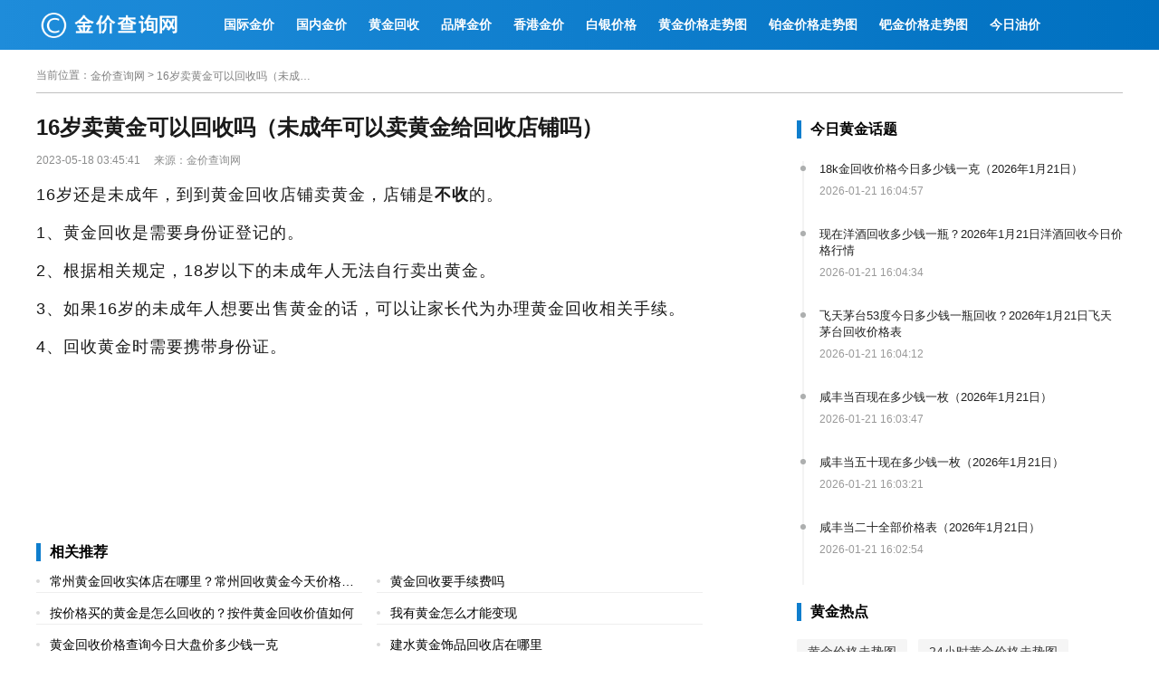

--- FILE ---
content_type: text/html
request_url: http://www.huangjinjiage.cn/wiki/202305/1873187.html
body_size: 5007
content:
<!DOCTYPE html>
<html lang="en">
<head>
<meta charset="gb2312">
<meta http-equiv="X-UA-Compatible" content="IE=edge">
<meta name="viewport" content="width=device-width, initial-scale=1.0">
<meta name="renderer" content="webkit">
<title>16岁卖黄金可以回收吗（未成年可以卖黄金给回收店铺吗）_金价查询网</title>
<meta name="keywords" content="黄金回收" />
<meta name="description" content="16岁卖黄金可以回收吗？16岁还是未成年，去黄金回收店铺卖黄金，店铺是不收的。" />
<meta name="applicable-device" content="pc,mobile">
<meta http-equiv="Cache-Control" content="no-transform" />
<meta http-equiv="Cache-Control" content="no-siteapp" />
<meta http-equiv="mobile-agent" content="format=xhtml; url=http://www.huangjinjiage.cn/wiki/202305/1873187.html" />
<meta http-equiv="mobile-agent" content="format=html5; url=http://www.huangjinjiage.cn/wiki/202305/1873187.html" />
<link rel="stylesheet" href="http://www.huangjinjiage.cn/css/comment.css" />
<script type="text/javascript" src="http://www.huangjinjiage.cn/js/default.js"></script>
<style>
h1.h1-txt{font-size:24px;line-height: 36px;overflow: hidden;font-weight: 700;color:#1a1a1a;-o-text-overflow: ellipsis;text-overflow: ellipsis;display: -webkit-box;-webkit-line-clamp:2;-webkit-box-orient: vertical;word-break: break-all;text-align:justify;position: relative;}
h1.h1-txt::before {content: "";width: 100%;height: 1px; background: #fff; position: absolute; bottom: 0;left: 0;right: 0;}
.validity-p p{margin-bottom:12px; line-height:30px;font-family: Arial,Helvetica,sans-serif;font-size: 18px;text-align: justify;word-break: break-all;word-break: break-all;overflow: visible;letter-spacing: 1px;color: #1a1a1a; text-indent:0em}
.validity-p img{max-height:100%;max-width:100%;}
.validity h3,.validity h2{font-size:18px;line-height:46px;position:relative;padding-bottom:10px;padding-left:21px;}
.validity h3::before,.validity h2::before{content: "";position: absolute;top:14px;left:0px;background: #ff7c1d;width:7px;height:21px;}
.validity .bx{width:100%;overflow:hidden;text-align:center; border-radius:5px;border:none;background-color:transparent;border-collapse:collapse;border-spacing:0;margin:0px}
.validity .bx tr:hover{text-align:center;background-color:#f5f5f5}
.validity .bx tr{background:#EEF5FC;}
.validity .bx th{background:#2f75ea;color:#fff;font-size:14px}
.validity .bx th,.validity .bx td,.validity .bx th,.validity .bx td{text-align:center;font-size:14px;padding:12px 0;border:1px solid #B3CFED;line-height: 22px;}
.validity .bx th,.validity .bx th{border-top:none;}
.validity .bx th:last-child,.validity .bx th:last-child{border-right:none;}
.validity .bx th:nth-child(1),.validity .bx th:nth-child(1){border-left:none;}
.validity .bx td,.validity .bx td{border-bottom:1px solid #B3CFED}
.validity .bx .red,.validity .bx .red{color:#ff3737}
.validity .bx .blue,.validity .bx .blue{color:#5597fe}
.validity .bx tr:nth-child(2n){background:#E5F0FB;}
.validity .bx tr td:nth-child(2){background:#DBEDFE;}
.table-box{margin:10px 0px}
.singleNew a{color: #000;font-size: 14px;overflow: hidden;text-overflow: ellipsis;display: -webkit-box;-webkit-line-clamp: 1;-webkit-box-orient: vertical;}
#validity{margin-bottom:10px}
@media(max-width:992px) {.singleNew{line-height:20px;height:30px;}}
</style>
</head>
<body>
<div class="header">
<div class="nav">
<div class="hd-logo"><a href="http://www.huangjinjiage.cn/"><img src="http://www.huangjinjiage.cn/img/logo1.png" alt="金价查询网" /></a></div>
<ul>
    <li><a href="http://www.huangjinjiage.cn/guojijinjia.html">国际金价</a></li>
    <li><a href="http://www.huangjinjiage.cn/guoneijinjia.html">国内金价</a></li>
    <li><a href="http://www.huangjinjiage.cn/huishou.html">黄金回收</a></li>
    <li><a href="http://www.huangjinjiage.cn/pinpaijinjia.html">品牌金价</a></li>
    <li><a href="http://www.huangjinjiage.cn/xianggang.html">香港金价</a></li>
    <li><a href="http://www.huangjinjiage.cn/quote/112967.html">白银价格</a></li>
    <li><a href="http://www.huangjinjiage.cn/zoushitu.html">黄金价格走势图</a></li>
    <li><a href="http://www.huangjinjiage.cn/bojinjiage.html">铂金价格走势图</a></li>
    <li><a href="http://www.huangjinjiage.cn/bajinjiage.html">钯金价格走势图</a></li>
    <li><a href="http://www.huangjinjiage.cn/wiki/202207/0129537.html">今日油价</a></li>
</ul>
</div>
</div>
 
<div class="position clear">
  <div class="site"><span>当前位置</span>：<a href="http://www.huangjinjiage.cn/">金价查询网</a> > <a href="http://www.huangjinjiage.cn/wiki/202305/1873187.html">16岁卖黄金可以回收吗（未成年可以卖黄金给回收店铺吗）</a></div>
</div>
<div class="container">
  <div class="mianLeft">
    <div class="mb20 validity clear" id="validity">
      <div class="h1-title">
        <h1 class="h1-txt">16岁卖黄金可以回收吗（未成年可以卖黄金给回收店铺吗）</h1>
      </div>
      <div class="update" style="font-size:12px;color:#8c8d8d;margin:10px 0px 15px 0px;">2023-05-18 03:45:41&nbsp;&nbsp;&nbsp;&nbsp;&nbsp;来源：金价查询网</div>
      <div class="validity-p"><p>16岁还是未成年，到到黄金回收店铺卖黄金，店铺是<strong>不收</strong>的。</p>
<p>1、黄金回收是需要身份证登记的。</p>
<p>2、根据相关规定，18岁以下的未成年人无法自行卖出黄金。</p>
<p>3、如果16岁的未成年人想要出售黄金的话，可以让家长代为办理黄金回收相关手续。</p>
<p>4、回收黄金时需要携带身份证。</p></div>
    </div>
    <div class="add" id="asd" style="width:100%;height:100%;margin:5px 0px; overflow:hidden;box-sizing: border-box;"><script type="text/javascript">
            if (navigator.userAgent.match(/(Android|WindowsPhone|webOS|iPhone|ios|iPad|BlackBerry)/i)) {
                mgold();
            }
            else {
                 pcgold();
            }
</script></div>

    <div class="mb20 similar-list clear">
      <h2 class="module-tit">相关推荐</h2>
       <div class="singleNew">
        <div class="timeIcon"></div>
        <div class="times"><a href="http://www.huangjinjiage.cn/golden/107222.html">常州黄金回收实体店在哪里？常州回收黄金今天价格多少钱一克</a></div>
      </div>
<div class="singleNew">
        <div class="timeIcon"></div>
        <div class="times"><a href="http://www.huangjinjiage.cn/golden/106892.html">黄金回收要手续费吗</a></div>
      </div>
<div class="singleNew">
        <div class="timeIcon"></div>
        <div class="times"><a href="http://www.huangjinjiage.cn/golden/106823.html">按价格买的黄金是怎么回收的？按件黄金回收价值如何</a></div>
      </div>
<div class="singleNew">
        <div class="timeIcon"></div>
        <div class="times"><a href="http://www.huangjinjiage.cn/golden/106788.html">我有黄金怎么才能变现</a></div>
      </div>
<div class="singleNew">
        <div class="timeIcon"></div>
        <div class="times"><a href="http://www.huangjinjiage.cn/golden/106705.html">黄金回收价格查询今日大盘价多少钱一克</a></div>
      </div>
<div class="singleNew">
        <div class="timeIcon"></div>
        <div class="times"><a href="http://www.huangjinjiage.cn/golden/106606.html">建水黄金饰品回收店在哪里</a></div>
      </div>
<div class="singleNew">
        <div class="timeIcon"></div>
        <div class="times"><a href="http://www.huangjinjiage.cn/golden/106513.html">一克黄金可以回收吗多少钱人民币</a></div>
      </div>
<div class="singleNew">
        <div class="timeIcon"></div>
        <div class="times"><a href="http://www.huangjinjiage.cn/golden/106104.html">黄金回收今日报价大盘走势</a></div>
      </div>
<div class="singleNew">
        <div class="timeIcon"></div>
        <div class="times"><a href="http://www.huangjinjiage.cn/golden/105887.html">做黄金回收行业要注意什么问题</a></div>
      </div>
<div class="singleNew">
        <div class="timeIcon"></div>
        <div class="times"><a href="http://www.huangjinjiage.cn/golden/105413.html">黄金哪里可以回收兑换现金</a></div>
      </div>

      </div>
     <div class="mb20 similar-list clear">
      <h2 class="module-tit">为您推荐</h2>
       <div class="singleNew">
        <div class="timeIcon"></div>
        <div class="times"><a href="http://www.huangjinjiage.cn/wiki/202305/1773039.html" title="买二手黄金手镯就是零加工费加上当日金价是吗" target="_blank">买二手黄金手镯就是零加工费加上当日金价是吗</a></div>
      </div><div class="singleNew">
        <div class="timeIcon"></div>
        <div class="times"><a href="http://www.huangjinjiage.cn/wiki/202305/1572538.html" title="黄金回收价格一般是原价的几折（一般黄金回收打几折）" target="_blank">黄金回收价格一般是原价的几折（一般黄金回收打几折）</a></div>
      </div><div class="singleNew">
        <div class="timeIcon"></div>
        <div class="times"><a href="http://www.huangjinjiage.cn/wiki/202305/1272140.html" title="黄金手镯都是按克卖的吗" target="_blank">黄金手镯都是按克卖的吗</a></div>
      </div><div class="singleNew">
        <div class="timeIcon"></div>
        <div class="times"><a href="http://www.huangjinjiage.cn/wiki/202305/1272139.html" title="香港黄金一两是多少克怎么换算" target="_blank">香港黄金一两是多少克怎么换算</a></div>
      </div><div class="singleNew">
        <div class="timeIcon"></div>
        <div class="times"><a href="http://www.huangjinjiage.cn/wiki/202305/1272135.html" title="结婚买多少克黄金合适（结婚黄金首饰怎么选择）" target="_blank">结婚买多少克黄金合适（结婚黄金首饰怎么选择）</a></div>
      </div><div class="singleNew">
        <div class="timeIcon"></div>
        <div class="times"><a href="http://www.huangjinjiage.cn/wiki/202305/1272098.html" title="多少个老年机可以提炼一克黄金" target="_blank">多少个老年机可以提炼一克黄金</a></div>
      </div><div class="singleNew">
        <div class="timeIcon"></div>
        <div class="times"><a href="http://www.huangjinjiage.cn/wiki/202305/1272096.html" title="黄金最少买多少克（银行买黄金最少买多少克）" target="_blank">黄金最少买多少克（银行买黄金最少买多少克）</a></div>
      </div><div class="singleNew">
        <div class="timeIcon"></div>
        <div class="times"><a href="http://www.huangjinjiage.cn/wiki/202305/1171946.html" title="1钱金等于多少克金（黄金一钱是3.75克还是3.25克）" target="_blank">1钱金等于多少克金（黄金一钱是3.75克还是3.25克）</a></div>
      </div><div class="singleNew">
        <div class="timeIcon"></div>
        <div class="times"><a href="http://www.huangjinjiage.cn/wiki/202305/1171944.html" title="一盎司黄金是多少克重 黄金盎司和克的换算比例是多少" target="_blank">一盎司黄金是多少克重 黄金盎司和克的换算比例是多少</a></div>
      </div><div class="singleNew">
        <div class="timeIcon"></div>
        <div class="times"><a href="http://www.huangjinjiage.cn/wiki/202305/1071760.html" title="黄金合金和纯黄金的区别在哪里" target="_blank">黄金合金和纯黄金的区别在哪里</a></div>
      </div>
      </div>
  </div>
  <div class="mainRight"> 
    <!--<div class="card"><img src="https://www.ykww.com/skin/ZhiGengNiao/pc/Zixin/common/images/027art_336x200.png" alt="027art"></div>-->
<div class="mt40 conrig-new card">
	<div class="module-tit">今日黄金话题</div>
    	<div class="mt25 conritd">
           	<ul class="conrig-info">
            <li><a href="http://www.huangjinjiage.cn/jinjia/202601/21133852.html">18k金回收价格今日多少钱一克（2026年1月21日）</a><time>2026-01-21 16:04:57</time></li><li><a href="http://www.huangjinjiage.cn/jinjia/202601/21133851.html">现在洋酒回收多少钱一瓶？2026年1月21日洋酒回收今日价格行情</a><time>2026-01-21 16:04:34</time></li><li><a href="http://www.huangjinjiage.cn/jinjia/202601/21133850.html">飞天茅台53度今日多少钱一瓶回收？2026年1月21日飞天茅台回收价格表</a><time>2026-01-21 16:04:12</time></li><li><a href="http://www.huangjinjiage.cn/jinjia/202601/21133849.html">咸丰当百现在多少钱一枚（2026年1月21日）</a><time>2026-01-21 16:03:47</time></li><li><a href="http://www.huangjinjiage.cn/jinjia/202601/21133848.html">咸丰当五十现在多少钱一枚（2026年1月21日）</a><time>2026-01-21 16:03:21</time></li><li><a href="http://www.huangjinjiage.cn/jinjia/202601/21133847.html">咸丰当二十全部价格表（2026年1月21日）</a><time>2026-01-21 16:02:54</time></li>
			</ul>
        </div>
     </div>
	 <div class="key-module-list card">
        <div class="module-tit">黄金热点</div>
           <div class="hyrd_con">
              <a href="http://www.huangjinjiage.cn/zoushitu.html" target="_blank">黄金价格走势图</a><a href="http://www.huangjinjiage.cn/11785.html" target="_blank">24小时黄金价格走势图</a><a href="http://www.huangjinjiage.cn/bajinjiage.html" target="_blank">钯金价格今日价格表</a><a href="http://www.huangjinjiage.cn/jrhjhsjj.html" target="_blank">黄金回收金价今日</a>
		  </div>
    </div>
    <div class="key-module-list card">
        <div class="module-tit">相关珠宝品牌</div>
           <div class="hyrd_con">
               <a href="http://www.huangjinjiage.cn/zdf/" class="red" target="_blank">周大福</a>
               <a href="http://www.huangjinjiage.cn/liufu/" target="_blank">六福珠宝</a>
               <a href="http://www.huangjinjiage.cn/zss/" target="_blank">周生生</a>
               <a href="http://www.huangjinjiage.cn/xrl/" target="_blank">谢瑞麟</a>
               <a href="http://www.huangjinjiage.cn/jinzhizun/" target="_blank">金至尊</a>
               <a href="http://www.huangjinjiage.cn/chj/" target="_blank">潮宏基</a>
               <a href="http://www.huangjinjiage.cn/lfx/" target="_blank" class="red">老凤祥</a>
               <a href="http://www.huangjinjiage.cn/lmhj/" target="_blank">老庙黄金</a>
                <a href="http://www.huangjinjiage.cn/zghj/" target="_blank">中国黄金</a>
                    <a href="http://www.huangjinjiage.cn/zds/" target="_blank">周大生</a>
                    <a href="http://www.huangjinjiage.cn/zlf/" target="_blank">周六福</a>
                    <a href="http://www.huangjinjiage.cn/caibai/" target="_blank" class="red">菜百首饰</a>
                    <a href="http://www.huangjinjiage.cn/jlf/" target="_blank">金六福珠宝</a>
                    <a href="http://www.huangjinjiage.cn/jdf/" target="_blank">金大福珠宝</a>
                    <a href="http://www.huangjinjiage.cn/mingpai/" target="_blank">明牌珠宝</a>
                    <a href="http://www.huangjinjiage.cn/qianye/" target="_blank">千叶珠宝</a>
                    <a href="http://www.huangjinjiage.cn/yinxing/" target="_blank">银星金店</a>
                    <a href="http://www.huangjinjiage.cn/tiancheng/" target="_blank">天成珠宝</a>
                    <a href="http://www.huangjinjiage.cn/jimeng/" target="_blank">吉盟珠宝</a>
                    <a href="http://www.huangjinjiage.cn/hongyi/" target="_blank">宏艺珠宝</a>
                </div>
            </div>
            <div class="bk-hot card">
                <div class="module-tit">黄金珠宝知识</div>
                <div class="tag_box clear"><a href="http://www.huangjinjiage.cn/golden/133821.html" class="tag_item">昌黎县白银回收价格查询</a><a href="http://www.huangjinjiage.cn/golden/133785.html" class="tag_item">昌黎县今日金价查询</a><a href="http://www.huangjinjiage.cn/golden/133771.html" class="tag_item">秦皇岛白银回收价格查询</a><a href="http://www.huangjinjiage.cn/golden/133760.html" class="tag_item">秦皇岛今日金价查询</a><a href="http://www.huangjinjiage.cn/golden/133753.html" class="tag_item">滦州白银回收价格查询</a><a href="http://www.huangjinjiage.cn/golden/133749.html" class="tag_item">滦州今日金价查询</a><a href="http://www.huangjinjiage.cn/golden/133742.html" class="tag_item">迁安今日金价查询</a><a href="http://www.huangjinjiage.cn/golden/133705.html" class="tag_item">迁安白银回收价格查询</a><a href="http://www.huangjinjiage.cn/golden/133681.html" class="tag_item">遵化今日金价查询</a><a href="http://www.huangjinjiage.cn/golden/133673.html" class="tag_item">遵化白银回收价格查询</a>
                </div>
            </div> 
  </div>
</div>
<div class="footer clear">
<div class="footer-box">
<p>金价查询网是一个专业的黄金价格今日金价查询平台，提供国际金价、国内金价、今日金价、金店黄金报价、黄金回收、上海黄金、银行黄金价格、沪金期货、香港黄金价格、黄金基金金价、黄金大盘价格等实时金价报价行情。</p>
<p><a href="http://www.huangjinjiage.cn/quote/117152.html" target="_blank">金价最新报价出炉</a> <a href="http://www.huangjinjiage.cn/quote/117077.html" target="_blank">上交所实时金价</a> <a href="http://www.huangjinjiage.cn/quote/117118.html" target="_blank">今日黄金大盘价格查询</a> <a href="http://www.huangjinjiage.cn/talk/20211101/11822.html">苏州黄金回收价格</a> <a href="http://www.huangjinjiage.cn/talk/20211202/13374.html">滨州黄金回收价格</a> <a href="http://www.huangjinjiage.cn/talk/20211104/12014.html">黄金回收价格查询今日</a></p>
<p>未经授权任何单位个人不得镜像转载本站内容，违者必究！</p>
<p>金价查询网 版权所有 Copyright  2021-2026  All Rights Reserved</p>
<p><a target="_blank" href="https://beian.miit.gov.cn/" rel="nofollow">粤ICP备11050961号</a></p>
</div>
</div>
<div class="float_menu" bosszone="xfdh">
<ul id="rNav" class="rNav">
    <li id="f-top" style=" display:none;"></li>
</ul>
</div>
<script>
var _hmt = _hmt || [];
(function() {
  var hm = document.createElement("script");
  hm.src = "https://hm.baidu.com/hm.js?84b8a36c8011486d4a47a8de94ad5262";
  var s = document.getElementsByTagName("script")[0]; 
  s.parentNode.insertBefore(hm, s);
})();
</script> <script>
(function(){
var el = document.createElement("script");
el.src = "https://lf1-cdn-tos.bytegoofy.com/goofy/ttzz/push.js?35ff5ca7e492bf71fc20fc1cf0354529ad2d110c15124650e1e4dc8260859b2c45f9b46c8c41e6235de98982cdddb9785e566c8c06b0b36aec55fccc04fff972a6c09517809143b97aad1198018b8352";
el.id = "ttzz";
var s = document.getElementsByTagName("script")[0];
s.parentNode.insertBefore(el, s);
})(window)
</script> <script src="https://lf3-cdn-tos.bytecdntp.com/cdn/expire-1-M/jquery/3.5.1/jquery.min.js" type="application/javascript"></script> <script type="text/javascript">
        $(function() {
            $(window).scroll(function() {
                if ($(this).scrollTop() > 100) {
                    $('#f-top').fadeIn();
                } else {
                    $('#f-top').fadeOut();
                }
            });
            $("#f-top").click(function() {
                $("html,body").animate({
                    scrollTop: 0
                }, 500);
            });

        });
    </script>
 
</body>
</html>

--- FILE ---
content_type: text/css
request_url: http://www.huangjinjiage.cn/css/comment.css
body_size: 5155
content:
@charset "gb2312";
/* CSS Document */
*,*:before,*:after {box-sizing:border-box;-webkit-box-sizing: border-box;-moz-box-sizing: border-box;}
body {line-height:1.4;font-family:'Microsoft Yahei','PingFang SC',Arial,sans-serif;background-color:#ffffff;font-size:14px;}
html,body,div,span,object,iframe,h1,h2,h3,h4,h5,h6,p,blockquote,pre,abbr,address,cite,code,del,dfn,em,img,ins,kbd,q,samp,small,strong,sub,sup,var,b,i,dl,dt,dd,ol,ul,li,fieldset,form,label,legend,caption,tfoot,thead,article,aside,canvas,details,figcaption,figure,footer,header,hgroup,menu,nav,section,summary,time,mark,audio,video {margin:0;padding:0;border:0;outline:0;/* font-size:100%;background:transparent;*/            vertical-align:baseline;word-wrap:break-word;}
.clear{clear:both;}
li{list-style:none;}
a{text-decoration:none;}
.clear::before,.clear::after {content:"";display:block;clear:both;}
.card {background:white;padding:0px 0px 0px 20px;margin:0px 0px 20px 0px !important;border-radius:10px;border-width:0 !important;}
::after,::before{-webkit-box-sizing: border-box;-moz-box-sizing: border-box;box-sizing: border-box;}
/*头部*/
.container{width:1200px;margin:0 auto;}
.mianLeft{margin:0;display:inline-block;width:800px;}
.mainRight{margin:0;display:inline-block;float:right;width:380px;}
.header{width:100%;background:linear-gradient(to right,#1e8cda,#0070C0);margin-bottom:20px;}
.header .nav{width:1200px;margin:0 auto;height:55px;line-height:55px;}
.header .hd-logo{margin-right:10px;float:left;}
.hd-logo a img{height:50px;margin-top:2px;}
.header .nav ul{float:left;margin-left:20px;}
.header .nav ul li{display:inline-block;}
.header .nav ul li.active{background:#2b699a;}
.header .nav ul li a{text-decoration:none;display:block;padding:0px 10px;color:white;text-align:center;font-size:14px;font-weight:700;}
.position {width:1200px;margin:0px auto 20px auto;overflow:hidden;border-bottom:1px solid #c0c0c0;padding-bottom:10px;}
.site {color:gray;font-size:12px;}
.site span {color:gray;font-size:12px;}
.site a {color:gray;font-size:12px;display:inline-block;vertical-align:middle;overflow:hidden;text-overflow:ellipsis;white-space:nowrap;max-width:180px;}
/*主体*/ 
.mb20 {/*margin-bottom:20px;*/box-sizing:border-box;overflow:hidden;}
/*14*/ 
.mianLeft .keywords {color:gray;line-height:20px;}
.mianLeft .keywords a {color:gray;display:inline-block;float:left;text-decoration:none;padding:10px 10px;border-radius:3px;margin-right:15px;font-size:14px;margin-bottom:10px;background:#c2d9fc;color:#1e1e1e;}
.mianLeft .keywords a:hover {background:#ff6f6d;color:#fff;}
/*13*/ 
.body-title {width:100%;height:35px;margin-bottom:16px;}
.body-txt{font-size:18px;line-height:46px;position:relative;padding-bottom:10px;padding-left:21px;}
.body-txt::before{content: "";position: absolute;top:14px;left:0px;background: #ff7c1d;width:7px;height:21px;}
.update{margin-top:10px;}
.body-title .body-txt {/*width:auto;height:35px;line-height:35px;font-size:16px;background:url(http://res.huangjinjiage.com.cn/img/hljxdd.png) left center no-repeat #fff;text-indent:25px;position:absolute;z-index:1;padding-right:20px;font-weight:700;margin-bottom:20px;*/}
/*******TableStart****/  
/*table.bx {border-bottom:1px solid #C8C0AB;text-align:center;border-collapse:collapse;}
table.bx thead th,table.bx tbody th {border:1px solid #C8C0AB;background-color:#f3f7fa;line-height:30px;font-size:14px;padding:0 5px;font-weight:bold;text-align:center;}
table.bx td {font-size:14px;border:1px solid #C8C0AB;line-height:35px;padding:0 4px;word-break:break-all;}
tbody {display:table-row-group;vertical-align:middle;border-color:inherit;}
*/
.table-box {width: 100%;overflow: hidden;text-align: center; border-radius: 5px;border: none;background-color: transparent;border-collapse: collapse;border-spacing: 0;}
.table-box table.bx {width: 100%;overflow: hidden;border-collapse: collapse;border-spacing: 0;}
.table-box table.bx th{background: #2f75ea;color:#fff;font-size: 14px;}
.table-box table.bx th, .table-box table.bx td {text-align: center;font-size: 14px;/*height: 40px;line-height: 40px;*/padding: 12px 0;border: 1px solid #B3CFED;}
.table-box table.bx tr{background: #EEF5FC;}
.table-box table.bx tr:nth-child(2n){background: #E5F0FB;;}
.table-box table.bx tr td:nth-child(2){background: #DBEDFE;}
.table-box table.bx td {/*border-bottom: 1px solid #e0e3e6;*/border-bottom: 1px solid #B3CFED;}
.table-box table.bx .red{color:#ff3737;}
.table-box table.bx .blue{color:#5597fe;}
.table-box h4{font-size: 14px;}
p a{color: #d26d01;}
p.ini {line-height:25px;height:25px;font-size:12px;color:rgb(180,180,180);margin-top:10px;text-align:right;}
.box-img{font-size: 0;text-align: center;vertical-align: middle;}
.box-img img{max-height: 100%;max-width: 100%;}
/*11*/ 
.singleNew {position:relative;border-bottom:1px solid #EEEEEE;line-height:25px;height:25px;overflow:hidden;margin-bottom:10px;width:45%;float:left;margin-right:2%;}
.singleNew a {text-decoration:none;color:rgb(75,74,73);}
.singleNew a:hover {color:brown}
.singleNew .timeIcon {position:absolute;left:0px;top:10px;background:#d8d8d8;width:4px;height:4px;border-radius:50px;}
.singleNew .times {color:#222;margin-bottom:10px;font-size:14px;margin-left:15px;}
.singleNew .times .newest {background:#f43b3b;color:#fff;margin-left:3px;margin-right:10px;border-radius:6px;/* font-size:12px;*/            padding:3px 8px;display:none;}
.news_list li {height:30px;line-height:30px;background:url(http://res.huangjinjiage.com.cn/img/stock18_index_dian44.jpg) no-repeat left center;padding-left:12px;overflow:hidden;}
.news_list li:last-child {border-bottom:none;margin-bottom:0;}
.news_list li a {font-size:14px;color:rgb(75,74,73);/*display:block;width:550px;*/}
/*******TableEnd****/        /* 右边 */ 
.mianLeft::after {display:block;content:"";clear:both;}
.mainRight::after {display:block;content:"";clear:both;}
.price-relations {margin:15px auto 10px;padding:5px;border:1px solid #d7c1c4;background-color:#ffe3e7;text-align:center;font-weight:bold;}
/*主体右边*/
.hyrd_con {margin-top:20px;display:flex;flex-wrap:wrap;}
.hyrd_con a {display:block;float:left;height:29px;line-height:29px;padding:0 12px;background:#F5F5F5;border-radius:2px;font-size:14px;color:#3D3D3D;text-decoration:none;margin-bottom:8px;margin-right:12px;}
.hyrd_con a.red {background:#ca0505;color:rgb(255,255,255);font-weight:700;}
.hyrd_con a:hover {background:#860909;color:aliceblue;}
.relate-module-list ul {padding:0;}
.relate-module-list ul::after {content:"";display:block;clear:both;}
.relate-module-list ul li {display:inline-block;width:160px;margin:10px 5px;padding:0;float:left;}
.relate-module-list ul li a {text-decoration:none;}
.relate-module-list ul li a img {width:100%;height:95px;object-fit:cover;display:block;border-radius:10px;}
.relate-module-list ul li a span {display:block;font-size:14px;color:#444444;height:38px;line-height:19px;overflow:hidden;margin-top:10px;font-family:"Arial";}
.module-tit {padding:0 10px;border-left:5px solid #0f7ecd;font-weight:700;line-height:20px;margin:10px 0;font-size:16px;margin-bottom: 10px;}
/*3*/
.side-item {padding:6px 10px;cursor:pointer;background-color:#f2f4f5;border-bottom:1px dashed #bbb8b8;}
.side-item-content {display:block;position:relative;cursor:pointer;}
.side-time {border-radius:2px;font-size:12px;color:#fff;background-color:#9b9b9b;padding:5px 5px 5px 5px;}
.side-item:hover {background-color:#e4e4e4}
.side-content-title.fewer {display:block;display:-webkit-box;-webkit-box-orient:vertical;-webkit-line-clamp:3;line-clamp:3;word-wrap:break-word;overflow-wrap:break-word;word-break:break-all;overflow:hidden;}
.side-content-title {cursor:pointer;font-size:13px;line-height:21px;color:#222;margin-top:10px;}
/*4*/ 
.mt25 {margin-top:25px;}
.conritd ul {padding-left:6px;}
.conrig-info li {padding-left:17px;padding-bottom:30px;position:relative;border-left:2px solid #f3f3f3;}
.conrig-info li:before {content:"";display:inline-block;width:3px;height:3px;border:3px solid #adafaf;background-color:#fff;position:absolute;top:5px;left:-4px;border-radius:100%;}
.conrig-info a {display:block;margin-bottom:5px;font-size:13px;color:#222;line-height:18px;}
.conrig-info time {color:#999;font-size:12px;}
/*5*/ 
.bk-hot .tag_box{overflow:hidden;}
.bk-hot .tag_box .tag_item{display:block;white-space:nowrap;margin-top:10px;line-height:33px;padding:0 14px;color:#d77d0c;background:#fceabf;border-radius:7px;transition:0.3s;font-size:14px;box-sizing:border-box;overflow:hidden;text-overflow:ellipsis;-webkit-line-clamp:1;-webkit-box-orient:vertical;width:100%;}
.bk-hot .tag_box .tag_item:hover {background:#f5d68e;}
/*10*/ 
.h1-title {text-align:center;}
.h1-txt {/*font-size:18px;margin:0px 0px 20px 0px;*/}
.validity-p p {/*text-indent:2em;line-height:30px;font-size:14px;*/}
/*        .mianLeft h1 {font-size:24px;color:#242E3F;text-align:center;display:inline;color:#111;}
*/        /*8*/
.rankBox {margin-bottom:20px;}
.rankBox li {width:320px;height:80px;margin-top:20px;}
.rankBox .pic {display:inline-block;width:105px;height:80px;float:left;}
.rankBox .pic img {border-radius:10px;}
.rankBox .txt {width:200px;overflow:hidden;height:80px;float:right;}
.rankBox .txt h3 {font-size:14px;line-height:24px;font-weight:normal;}
.rankBox .txt .time {margin-top:10px;font-size:12px;color:rgb(151,153,148);}
.rankBox .txt a {color:black;}
/*footer*/
#menu {transition:all 0.5s;-moz-transition:all 0.5s;/* Firefox 4 */ -webkit-transition:all 0.5s;/* Safari 和 Chrome */            -o-transition:all 0.5;/* Opera */            position:fixed;z-index:2;color:#fff;bottom:180px;right:20px;width:40px;height:40px;cursor:pointer;z-index:9999;}
#menu ul {transition:all 0.5s;-moz-transition:all 0.5s;/* Firefox 4 */ -webkit-transition:all 0.5s;/* Safari 和 Chrome */            -o-transition:all 0.5;position:absolute;bottom:00px;right:40px;background:#fff;opacity:0;visibility:hidden;width:120px;height:240px;/* Opera */            display:block;}
#menu ul li {width:120px;height:40px;}
#menu ul li a {font-size:14px;color:#233557;letter-spacing:0;text-align:center;height:40px;line-height:40px;display:block;text-align:center;}
#menu ul li:hover a {background:#233557;color:#fff;}
#menu:hover ul {opacity:1;visibility:visible;}
.nav_icon {position:absolute;width:40px;height:40px;bottom:0;right:0;background:#FFFFFF;box-shadow:0 4px 30px 0 rgba(26,37,69,0.08);-webkit-border-radius:0 2px 2px 0;-moz-border-radius:0 2px 2px 0;border-radius:0 2px 2px 0;background:url([data-uri]) center center no-repeat;background-size:contain;}
.nav_icon:hover {width:40px;height:40px;background:url([data-uri]) center center no-repeat;background-size:contain;}
/*20*/
.dir {width:100%}
.dir-img {height:160px;overflow:hidden;}
.dir-img img {display:block;width:100%;height:160px;}
.text_dir {width:100%;padding:5px 0px 5px 15px;border:1px solid #E1E1E1;margin-bottom:10px;margin-right:20px;}
.text_dir p {border-bottom:1px dashed #EFEFEF;line-height:30px;font-weight:bold;padding-left:15px;}
.dir_list dd {line-height:30px;background:url(http://res.huangjinjiage.com.cn/img/list-dot.gif) left center no-repeat;padding-left:15px;display:inline-block;margin-right:20px;}
.dir_list dd a {text-decoration:underline;color:#003399;}
.dir_list dd a:hover {color:#F00;text-decoration:underline;}
.footer {background:linear-gradient(to right,#1e8cda,#0070C0);width:100%;}
.footer .footer-box {width:1200px;margin:0 auto;padding:20px 0px;}
.footer .footer-box::after {display:block;content:"";clear:both;}
.footer .footer-box ul.footer-row {padding:0;margin:0 0 20px 0;}
.footer .footer-box ul.footer-row li {list-style:none;display:inline-block;width:100px;}
.footer .footer-box ul.footer-row li a {text-decoration:none;color:white;}
.footer .footer-box p {color:white;margin:5px 0;font-size:14px;line-height:30px;}
.footer .footer-box p a {color:white;text-decoration:none;}
/*移动*/
@media(max-width:992px) {
.header {margin-bottom:0px;}
.header .nav {width:100%;display:block;height:100px;overflow:hidden;line-height:1;background:#ffffff;}
.hd-logo {background:#1e8cda;overflow:hidden;width:100%;text-align:center;}
.hd-logo a img {display:block;margin:0px auto;height:48px;}
.header .nav ul {background:#f2f3f6;width:100%;overflow:hidden;padding:10px 0px;margin-left:0px;overflow-x:scroll;-webkit-overflow-scrolling:touch;display:-webkit-box;white-space:nowrap;}
.header .nav ul::-webkit-scrollbar {display:none;}
.header .nav ul li {display:inline-block;vertical-align:middle;line-height:25px;position:relative;}
.header .nav ul li::after {position:absolute;top:6px;right:-6px;content:"";width:1px;height:16px;background:#c9c9c9;}
.header .nav ul li:last-child::after {position:absolute;top:6px;right:0px;content:"";width:0px;height:0px;background:#141414;}
.header .nav ul li a {display:block;color:#666;font-size:14px;font-weight:700;}
.position {margin-top:5px;width:100%;padding-left:10px;}
.footer .footer-box {width:100%;padding:10px 10px;}
.footer .footer-box p {font-size:12px;line-height:20px;}
.container {width:100%;padding:0 10px;}
.container .mianLeft {width:100%;}
.validity-p p {line-height:24px;font-size:14px;}
.container .mianLeft .mb20 {padding:0px 5px;/*margin-bottom:10px;*/}
.index1 p.ini {margin-top:2px;font-size:10px;line-height:20px;height:20px;}
.container .mainRight {width:100%;}
.mianLeft .keywords a {margin-bottom:10px;padding:5px;font-size:12px;margin-right:10px;}
.dir-img {display:none;}
.singleNew {width:100%;}
}
/*返回顶部*/
.float_menu {width:55px;position:fixed;right:10px;z-index:999;bottom:110px}
.float_menu li {box-sizing:border-box;width:53px;height:53px;background:#fff;color:#444;font-size:12px;border-top:1px solid #e0e0e0;border-left:1px solid #e0e0e0;border-right:1px solid #e0e0e0;position:relative}
.float_menu li#f-top {position:relative;display:none;text-align:center;width:53px;height:53px;background-color:#fff;overflow:hidden;border-bottom:1px solid #e0e0e0;border-left:1px solid #e0e0e0;border-right:1px solid #e0e0e0;border-radius:50%;box-shadow:0 0 7px rgba(0,0,0,0.08);}
.float_menu li#f-top a {width:53px;height:53px;display:block;cursor:pointer;background-image:url(http://res.huangjinjiage.com.cn/img/top.png);background-repeat:no-repeat;background-position:17px 20px;background-color:#fff}
.float_menu li#f-top:hover a {background-color:#f23835;background-image:url(http://res.huangjinjiage.com.cn/img/top.png);background-repeat:no-repeat;background-position:17px -49px;}
.float_menu li#f-top:hover {border:none;}
@media(max-width:992px){.card{padding:0px;}.singleNew{line-height:20px;height:30px;}}
/*正文下二维码*/
.wechats{text-align:center}
.wechatitem{display:inline-block;text-align:left;width:450px;border-radius:8px;border:1px solid #eee;padding:20px 20px 20px 140px;box-shadow:2px 2px 0 rgba(0,0,0,0.02);overflow:hidden;position:relative}
.wechatitem img{width:100px;height:100px;float:left;margin-left:-120px}
.wechatitem-tit{font-weight:bold;margin-bottom:5px;font-size:18px;width:100%;overflow:hidden;white-space:nowrap;text-overflow:ellipsis}
.wechatitem-desc{font-size:14px;color:#bbb;height:38px;overflow:hidden}
.wechatitem-users{position:absolute;bottom:20px;color:#7BD172;font-size:14px}
@media(max-width:554px){
.wechatitem{width:100%;padding:15px 15px 15px 110px}
.wechatitem img{margin-left:-95px;width:80px;height:80px}
.wechatitem-tit{font-size:14px}
.wechatitem-desc{font-size:12px;height:32px}
.wechatitem-users{font-size:12px;bottom:15px}
}
